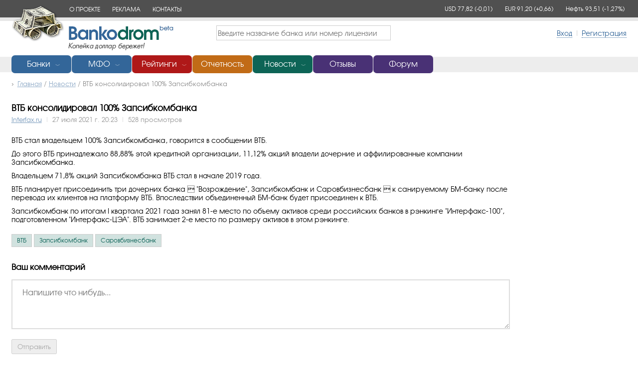

--- FILE ---
content_type: text/html; charset=utf-8
request_url: https://www.bankodrom.ru/novosti/328358/
body_size: 16405
content:
<!DOCTYPE HTML PUBLIC "-//W3C//DTD XHTML 1.0 Transitional//EN" "http://www.w3.org/TR/xhtml1/DTD/xhtml1-transitional.dtd">
<html lang="en">
    <head>
        <meta charset="utf-8" />
        <title>ВТБ консолидировал 100% Запсибкомбанка - новости банков за 27 июля 2021 г. - BankoDrom.ru</title>
        <link href="/favicon.ico" rel="shortcut icon" type="image/x-icon" />



        <link rel="canonical" href="https://www.bankodrom.ru/novosti/328358/" />

        <meta name="viewport" content="width=device-width, initial-scale=1.0" />
        <meta name="description" content="ВТБ стал владельцем 100% Запсибкомбанка, говорится в сообщении ВТБ. Новости банков за 27 июля 2021 г." />
        <meta name="keywords" content="втб, запсибкомбанк, саровбизнесбанк, последние, новости, банк, новость, bankodrom.ru, банкодром.ру" />

            <meta name="Robots" content="INDEX, FOLLOW" />

        <meta http-equiv="Content-Type" content="text/html; charset=UTF-8" />
        <meta http-equiv="X-UA-Compatible" content="IE=edge" />

        <meta property="og:url" content="https://www.bankodrom.ru/novosti/328358/" />
        <meta property="og:type" content="article" />
        <meta property="og:title" content="ВТБ консолидировал 100% Запсибкомбанка - новости банков за 27 июля 2021 г." />
        <meta property="og:description" content="ВТБ стал владельцем 100% Запсибкомбанка, говорится в сообщении ВТБ. Новости банков за 27 июля 2021 г." />
        <meta property="og:image" content="//www.bankodrom.ru/content/images/logo_200x200.jpg" />


        <link rel="apple-touch-icon" href="//www.bankodrom.ru/content/images/logo_76x76.jpg" sizes="76x76">
        <link rel="apple-touch-icon" href="//www.bankodrom.ru/content/images/logo_120x120.jpg" sizes="120x120">
        <link rel="apple-touch-icon" href="//www.bankodrom.ru/content/images/logo_152x152.jpg" sizes="152x152">
        <link rel="apple-touch-icon" href="//www.bankodrom.ru/content/images/logo_180x180.jpg" sizes="180x180">


        <style>@font-face{font-family:'AGAvalancheCRegular';src:url('/content/fonts/agavalanchec.eot');src:url('/content/fonts/agavalanchec.eot?#iefix') format('embedded-opentype'),url('/content/fonts/agavalanchec.woff') format('woff'),url('/content/fonts/agavalanchec.ttf') format('truetype'),url('/content/fonts/agavalanchec.svg#agavalanchec') format('svg');font-weight:normal;font-style:normal}@font-face{font-family:'AGAvalancheCBold';src:url('/content/fonts/agavalanchec-bold.eot');src:url('/content/fonts/agavalanchec-bold.eot?#iefix') format('embedded-opentype'),url('/content/fonts/agavalanchec-bold.woff') format('woff'),url('/content/fonts/agavalanchec-bold.ttf') format('truetype'),url('/content/fonts/agavalanchec-bold.svg#agavalanchec') format('svg');font-weight:normal;font-style:normal}*{margin:0;padding:0}img{border:0}body{font-size:90%;font-family:'AGAvalancheCRegular',Arial,Helvetica,sans-serif;overflow-y:scroll}a{color:#369}a:hover{color:#b32424}#minwidth{min-width:1000px;text-align:center}#maxwidth{margin:0 auto;max-width:1260px;text-align:left}#ninety-eight-percent{margin:0 auto;width:98%}.dotted-link{border-width:1px;border-bottom-style:dotted;text-decoration:none}.redlink{color:#af1818}.greenlink{color:#0d6456}input[type="submit"]{line-height:28px;vertical-align:baseline;height:30px;font-family:'AGAvalancheCRegular',Arial,Helvetica,sans-serif;font-size:90%;cursor:pointer;padding-left:10px;padding-right:10px}input[type="submit"]:hover{color:#333;border:1px solid #b8b8b8;background:#f8f7f9;background:-webkit-linear-gradient(top,#fefefe,#f8f7f9);background:-webkit-linear-gradient(top,#fefefe,#f8f7f9);background:linear-gradient(to bottom,#fefefe,#f8f7f9)}input[type="button"]{line-height:28px;vertical-align:baseline;height:30px;font-family:'AGAvalancheCRegular',Arial,Helvetica,sans-serif;font-size:90%;cursor:pointer;padding-left:10px;padding-right:10px}input[type="button"]:hover{color:#333;border:1px solid #b8b8b8;background:#f8f7f9;background:-webkit-linear-gradient(top,#fefefe,#f8f7f9);background:-webkit-linear-gradient(top,#fefefe,#f8f7f9);background:linear-gradient(to bottom,#fefefe,#f8f7f9)}input[type="button"].excel{border:1px solid #1f7246;background:url("/content/images/excel.png") no-repeat 0 0;color:#fff;padding-left:32px;line-height:30px;height:32px;border-radius:3px}input[type="button"].excel:hover{border:1px solid #1f7246;background:url("/content/images/excel.png") no-repeat 0 0;color:#fff;padding-left:32px;line-height:30px;height:32px;opacity:.7;filter:alpha(Opacity=70);border-radius:3px}select{line-height:28px;vertical-align:baseline;height:30px;font-family:'AGAvalancheCRegular',Arial,Helvetica,sans-serif;font-size:90%;cursor:pointer;padding-left:10px;padding-right:10px}div.top-banner{padding:10px;text-align:center}div.top-menu1{background:#505050;width:100%;height:35px}div.top-menu1 ul{line-height:35px;padding:0 10px 0 116px}div.top-menu1 ul>li{display:inline-block;text-align:left;font-size:10px;font-size:84%;margin:0 20px 0 0}div.top-menu1 ul>li>a{color:#fff;text-decoration:none}div.top-menu1 ul>li>a:hover{color:#f2d5d5;text-decoration:none}div.top-menu1 span.logo{display:inline-block;position:absolute;width:106px;height:72px;background:url("/content/images/car.png") no-repeat 0 0;border-radius:0;top:11px;z-index:100}div.top-menu1 table{width:100%;height:35px;border-spacing:0;border-collapse:collapse}div.top-menu1 td{width:50%;height:26px;vertical-align:top;text-align:left}div.top-menu1 td:last-child{text-align:right;overflow:hidden;padding:10px 0 0 0}div.top-menu1 div.currency-rates{color:#fff;display:inline-block;text-align:right;font-size:10px;font-size:84%;margin:0 0 0 20px;white-space:nowrap}div.top-menu1 div.currency-rates span{margin-right:20px}div.top-menu1 div.currency-rates span:last-child{margin-right:2px}div.top-menu1 div.currency-rates span span.green{color:#fff}div.top-menu1 div.currency-rates span span.red{color:#fff}div.top-menu1-shadow{background:#e6e6e6;width:100%;height:7px}div.top-menu2{background:#fff;width:100%;height:72px;overflow:hidden}div.top-menu2 span{line-height:49px;height:49px;display:inline-block;margin:0;padding:0}div.top-menu2 span.top-menu2-splitter{color:#ccc;margin:0 5px 0 5px}div.top-menu2 span.logo{width:211px;height:49px;background:url("/content/images/logo.png") no-repeat 0 0;border-radius:0;z-index:90;margin:10px 10px 0 114px}div.top-menu2 table.top-menu2{width:100%;border-spacing:0;border-collapse:collapse}div.top-menu2 table.top-menu2 td{width:33%;vertical-align:middle}div.top-menu2 table.top-menu2 td:first-child{text-align:left}div.top-menu2 table.top-menu2 td:last-child{vertical-align:middle;text-align:right}div.top-menu2 td.top-menu2-search input[type="text"]{min-width:350px;height:30px;color:#666;font-size:100%;overflow:visible;margin:0;-moz-box-sizing:border-box;box-sizing:border-box;outline:none;border:1px solid #ccc;padding-left:2px;font-family:'AGAvalancheCRegular',Arial,Helvetica,sans-serif}div.top-menu2-shadow{position:absolute;background:#ededed;width:100%;height:31px}div.top-menu3{top:111px;position:absolute;width:1000px;height:36px;z-index:100}div.top-menu3 div.menu-item{width:120px;margin-right:1px;padding:0}div.top-menu3 div.wide{width:200px;margin-right:1px;padding:0}div.top-menu3 div.menu-item a{display:inline-block;color:#fff;text-decoration:none;line-height:36px;margin-left:10px}div.top-menu3 div.menu-item a.menu-opener{font-size:60%;position:relative;opacity:.8;filter:alpha(Opacity=80)}div.top-menu3 div.menu-item a.no-submenu{margin-left:0}div.top-menu3 div.menu-item a#closed{top:1px}div.top-menu3 div.menu-item a#opened{top:-2px}div.top-menu3 div.blue{height:36px;color:#fff;text-align:center;padding:0;float:left;font-size:110%;border-radius:7px;background:#369}div.top-menu3 div.red{height:36px;color:#fff;text-align:center;padding:0;float:left;font-size:110%;border-radius:7px;background:#af1818}div.top-menu3 div.yellow{height:36px;color:#fff;text-align:center;padding:0;float:left;font-size:110%;border-radius:7px;background:#c16b16}div.top-menu3 div.green{height:36px;color:#fff;text-align:center;padding:0;float:left;font-size:110%;border-radius:7px;background:#0d6456}div.top-menu3 div.purple{height:36px;color:#fff;text-align:center;padding:0;float:left;font-size:110%;border-radius:7px;background:#493175}div.sections{background-color:#369;position:absolute;left:0;top:37px;width:997px;height:260px;overflow:hidden;text-align:left;display:none}div.sections div.left{width:797px;height:260px;overflow:hidden;background-color:#ebf0f5;display:inline-block;color:#000}div.sections div.right{width:200px;height:260px;overflow:hidden;background-color:#369;display:inline-block;color:#fff}div.sections div div{padding:20px}div.sections div.left div ul>li{list-style-type:none;margin:0 0 7px 0}div.sections div.left div ul>li.sometitle{color:#369;margin-bottom:15px}div.sections div.left div ul>li a{color:#555;text-decoration:none}div.sections div.left div ul>li a:hover{text-decoration:underline}div.sections div.right div ul>li{list-style-type:none;margin:0 0 10px 0}div.sections div.right div ul>li a{color:#fff;text-decoration:none}div.sections div.right div ul>li a:hover{text-decoration:underline}div.sections div.right div p{color:#5bb6f6;margin:0 0 15px 0}div.section-1 div.sections{width:550px;height:320px;left:0}div.section-1 div.sections div.left{width:350px;height:320px}div.section-1 div.sections div.right{width:200px;height:320px}div.section-2 div.sections{width:550px;height:320px;left:121px}div.section-2 div.sections div.left{width:350px;height:320px}div.section-2 div.sections div.right{width:200px;height:320px}div.section-3 div.sections{width:550px;height:320px;left:242px}div.section-3 div.sections div.left{width:350px;height:320px}div.section-3 div.sections div.right{width:200px;height:320px}div.section-5 div.sections{width:550px;height:320px;left:485px}div.section-5 div.sections div.left{width:350px;height:320px}div.section-5 div.sections div.right{width:200px;height:320px}div.breadcrumbs{font-size:90%;padding:5px 0 10px 0;margin:0 0 20px 0;color:#919191;display:inline-block}div.breadcrumbs::before{content:"›";font-size:110%;margin-right:7px;color:#919191}div.breadcrumbs a{color:#91acc8}div.content{position:relative;padding-top:40px;font-family:'AGAvalancheCRegular',Arial,Helvetica,sans-serif;min-height:560px}div.content h1{font-family:'AGAvalancheCRegular',Arial,Helvetica,sans-serif;font-size:120%;margin:0 0 15px 0}div.content h1.home{margin:20px 0 15px 0}div.content h2{font-family:'AGAvalancheCRegular',Arial,Helvetica,sans-serif;font-size:110%;margin:0 0 15px 0}h1+h2{padding-top:20px}div.content h3{font-family:'AGAvalancheCRegular',Arial,Helvetica,sans-serif;font-size:100%;margin:20px 0 20px 0}div.content p{margin:10px 0 10px 0;font-size:100%}div.content p.small{margin:10px 0 10px 0;font-size:80%}div.content ul{padding-left:40px}table.footer{width:100%;border-top:1px solid #ccc;margin:50px 0 0 0}table.footer td{padding:20px;width:50%}table.footer td:last-child{text-align:right}#yandex_rtb_R-A-165525-6,#yandex_rtb_R-A-165525-8,#yandex_rtb_R-A-165525-5,#yandex_rtb_R-A-165525-7{display:none}@media screen and (min-width:480px){#yandex_rtb_R-A-165525-6,#yandex_rtb_R-A-165525-5{display:block}}@media screen and (max-width:480px){#yandex_rtb_R-A-165525-8,#yandex_rtb_R-A-165525-7{display:block}}div.adv-right{width:100%;margin-bottom:50px}div.adv-bottom{width:100%;margin-top:50px}table.seo-footer{border-collapse:collapse;width:100%;margin-top:50px;background:#f6f6f6}table.seo-footer td{vertical-align:top;width:25%;padding:20px}table.seo-footer td.seo-footer-3{width:33%}table.seo-footer td h2{color:#333;font-weight:normal;font-size:100%;margin:0 0 10px 0}table.seo-footer td ul{padding:0}table.seo-footer td li{list-style-type:none;padding-bottom:3px}table.seo-footer td li a{text-decoration:none;color:#aaa;font-size:90%}table.seo-footer td li a:hover{color:#b32424}table.seo-footer td p{color:#aaa;font-size:90%}div.content ul.sort{margin:20px 0 20px 0;padding:0}div.content ul.sort li{margin:0 5px 0 0;display:inline-block}div.content ul.sort li a{text-decoration:none;padding:5px}div.content ul.sort li a.selected{background-color:#eee}div.content ul.sort li a.sort-by-asc::before{content:"▼";font-size:80%;margin-right:4px}div.content ul.sort li a.sort-by-desc::before{content:"▲";font-size:80%;margin-right:4px}div.filter{width:20%;float:right;padding:0 0 0 20px}div.filter div.filter-content{border:1px solid #ccc;padding:10px;margin-bottom:20px}div.filter div.filter-title{margin:10px 0 10px 1px;font-size:90%}div.filter div.filter-btn{margin:20px 0 0 0;height:40px}div.filter div.filter-content select{width:100%}div.filter div.filter-content ul{font-size:90%;padding-left:30px}div.filter div.filter-content p.no-data{font-size:90%;color:#af1818}.scombobox{margin:0}.scombobox-display{font-family:'AGAvalancheCRegular',Arial,Helvetica,sans-serif;width:100%;margin:0}.scombobox-list{font-family:'AGAvalancheCRegular',Arial,Helvetica,sans-serif;font-size:90%}table.home{border-collapse:collapse;width:100%}table.home td{vertical-align:top}table.home td.home-left{width:220px;padding-right:30px}table.home td.home-mid-main{width:200px;padding-right:30px}table.home td.home-mid-news{width:100%;padding-right:30px}table.home td.home-right{width:220px;padding-left:30px;padding-right:0}table.home div{border:1px solid #ccc;padding:15px;margin-bottom:20px;font-size:90%}table.home div ul{margin:0}table.home div ul li{list-style-type:none;margin-bottom:10px}table.home div ul li a{text-decoration:none}table.home div h2{font-size:100%}table.home td.home-mid-news p{padding:14px 0 0 0;border-top:1px solid #ddd}table.home td.home-mid-news p.home-mid-news-no-border{border-top:0}table.home td.home-mid-news p.home-mid-news-separator{border-top:0;font-weight:bold;font-size:95%}table.home td.home-mid-news p span{color:#000;padding-right:5px}table.home td.home-mid-news p a{text-decoration:none}table.home td.home-mid-news p.underline{border-top:0}table.home td.home-mid-news p.underline a{text-decoration:underline}table.home div.stats{font-size:87%;width:220px}table.home div.stats table{margin-bottom:15px}table.home div.stats table tr:nth-child(odd){background:#eee}table.home div.stats table td{padding:5px}table.home div.stats table td.stats-bank-position{border-right:1px solid #fff}table.home div.stats table td.stats-bank-name{border-right:1px solid #fff}table.home div.stats table td.stats-bank-value{border-right:1px solid #fff;text-align:right}table.home div.stats table td.same{text-align:right}table.home div.stats table td.increase{text-align:right}table.home div.stats table td.decrease{text-align:right}table.home div.stats table td a{text-decoration:none}table.home div.stats table td.decrease{color:#af1818}table.home div.stats table td.increase{color:#0d6456}table.home div.stats table td.same{color:#000}table.home div.stats ul.read-more{margin-left:15px;padding:0}table.home div.stats ul.read-more li{list-style-type:disc;margin-bottom:0}table.home div.stats ul.read-more ul{margin-left:10px}table.home div.stats ul.read-more ul li{list-style-type:circle;margin-bottom:0}table.home div.stats ul.read-more-underline{margin-left:15px;padding:0}table.home div.stats ul.read-more-underline li{list-style-type:disc;margin-bottom:0}table.home div.stats ul.read-more-underline ul{margin-left:10px}table.home div.stats ul.read-more-underline ul li{list-style-type:circle;margin-bottom:0}table.home div.stats ul.read-more-underline a{text-decoration:underline}div.bank-info{width:75%}div.bank-info div.bank-info-item{padding:10px 0 10px 0;border-bottom:1px solid #ccc}div.bank-info div.bank-info-item:last-child{border-bottom:0}div.bank-info-item table{border-collapse:collapse}div.bank-info-item table td.bank-info-pic{width:100px;text-align:center;padding:10px 10px 10px 0}div.bank-info-item table td.bank-info-pic div{width:100px;height:50px;padding:10px;border:1px solid #ccc}div.bank-info-item table td.bank-info-pic svg{max-width:100px;max-height:50px;position:relative;top:50%;transform:translateY(-50%)}div.bank-info-item table td.bank-info-license{width:150px;padding:10px 0 10px 10px;white-space:nowrap}div.bank-info-item table td.bank-info-license strong div{display:inline-block}div.bank-info-item table td.bank-info-license strong div.record-code-1{border:1px dashed #999;padding:1px;margin-left:3px}div.bank-info-item table td.bank-info-descr{padding:10px 10px 15px 10px;width:100%}div.bank-info-item table td.bank-info-descr h2{font-size:100%;font-weight:normal;margin-bottom:5px}.regions{width:100px;font-size:100%}div.paging-container{width:100%;clear:both}div.paging{margin:30px 0 0 0;font-size:100%}div.paging div.paging-title{display:inline-block;margin:0 10px 0 0}div.paging div.paging-current{display:inline-block;padding:7px;background:#ccc}div.paging a.paging-numbers{display:inline-block;padding:5px;margin:0 2px 0 2px}div.paging a.paging-prev{margin:0 0 0 10px;text-decoration:none}div.paging a.paging-next{margin:0 10px 0 0;text-decoration:none}div.content ul.tabs{margin:30px 0 30px 0;padding:0 0 10px 0;border-bottom:1px solid #ddd;background:#fff}div.content ul.tabs li{margin:0;display:inline-block}div.content ul.tabs li a{text-decoration:none;font-weight:normal;padding:10px}div.content ul.tabs li a.selected{color:#000;background:#eee}table.bank-general-info{border-collapse:collapse}table.bank-general-info td{vertical-align:top}table.bank-general-info td img{border:1px solid #ddd;padding:12px 30px 12px 30px;width:140px;height:70px}table.bank-general-info td:last-child{margin-left:20px;text-align:center}table.bank-general-info td:first-child p:first-child{background:#f6f6f6;padding:15px;border-left:5px solid #eee}table.bank-general-info td:first-child{padding-right:20px}table.bank-general-info td div{border:1px solid #ddd;padding:12px 30px 12px 30px;width:140px;height:70px}table.bank-general-info td div svg{max-width:140px;max-height:70px;position:relative;top:50%;transform:translateY(-50%)}div.bank-status-1{font-size:100%;padding:4px 7px 4px 7px;display:inline-block;color:#0f6459;background:#d1e2df;border:1px solid #d1e2df}div.bank-status-2{font-size:100%;padding:4px 7px 4px 7px;display:inline-block;color:#a91c1f;background:#f0d3d3;border:1px solid #f0d3d3}div.bank-status-5{font-size:100%;padding:4px 7px 4px 7px;display:inline-block;color:#ba6b1d;background:#f3e3d3;border:1px solid #f3e3d3}div.bank-sanitation{font-size:100%;padding:4px 7px 4px 7px;display:inline-block;color:#666;background:#ddd;border:1px solid #ddd}div.bank-restructuring{font-size:100%;padding:4px 7px 4px 7px;display:inline-block;color:#4e7194;background:#d6dfe7;border:1px solid #d6dfe7}table.bank-detailed-info{border-collapse:collapse;margin-bottom:30px}table.bank-detailed-info th{text-align:left;font-weight:normal;width:300px;padding:5px 5px 5px 0}table.bank-detailed-info tr td:last-child{}span.bank-address{white-space:nowrap}div.bank-spravka{width:100%;border-top:1px solid #ccc;padding-top:30px}table.read-more{border-collapse:collapse;width:100%;font-size:90%;margin-bottom:40px}table.read-more td{white-space:nowrap;color:#666}table.read-more td:first-child{width:100%}span.bank-info-main{display:none}table#read-more-main{display:none}div.bank-novosti-divider{width:100%;border-top:1px solid #ccc;padding-top:30px;margin-bottom:0}div.bank-novosti{width:100%;border-top:1px solid #ccc;padding-top:30px;margin-bottom:50px}div.bank-novosti p{}div.bank-news-items table{border-collapse:collapse}div.bank-news-items table td{padding:3px 10px 3px 0}div.bank-news-items table td.date-title{padding-bottom:10px;color:#666}div.bank-news-items table td.date-spacer{padding-top:20px}div.bank-news-items table td a.sel{font-weight:bold}div.bank-news-items table td:first-child{white-space:nowrap}div.bank-news-items div.bank-news-item{padding:3px 10px 3px 0}div.bank-news-items table.videos{width:100%;height:250px}div.bank-news-items table.videos td{width:50%}div.bank-news-items table.videos td.video-title{white-space:pre-wrap;padding-bottom:10px}div.bank-news-items table.videos td iframe{width:100%;height:250px}div.bank-novosti table.bank-novosti-ratings th{font-size:60%;color:#000;text-transform:uppercase;border-bottom:1px dashed #eee;padding-bottom:5px;color:#999;background:#fff;font-weight:normal;text-align:left;padding:5px}div.bank-novosti table.bank-novosti-ratings tr:nth-child(odd){background:#f6f6f6}div.bank-novosti table.bank-novosti-ratings td{padding:5px}div.bank-novosti table.bank-novosti-ratings td div.decrease{color:#af1818;padding-right:25px;white-space:nowrap}div.bank-novosti table.bank-novosti-ratings td div.increase{color:#0d6456}div.bank-novosti table.bank-novosti-ratings td div.other{color:#000}div.bank-novosti table.bank-novosti-ratings td div.decrease a{color:#af1818;border-width:1px;border-bottom-style:dotted;text-decoration:none}div.bank-novosti table.bank-novosti-ratings td div.increase a{color:#0d6456;border-width:1px;border-bottom-style:dotted;text-decoration:none}div.bank-novosti table.bank-novosti-ratings td div.other a{color:#000;border-width:1px;border-bottom-style:dotted;text-decoration:none}ul.banks-regions{margin:20px;padding-left:15px}div.news-items{width:75%;float:left;padding-bottom:20px}div.news-items table{border-collapse:collapse;width:100%}div.news-items table tr:nth-child(odd){background:#f6f6f6}div.news-items table tr.news-header td{font-size:60%;color:#000;text-transform:uppercase;border-bottom:1px dashed #eee;padding-bottom:5px;color:#999;background:#fff}div.news-items table td.news-title-spacer{height:3px;background:#fff}div.news-items table td.news-date-spacer-0{background:#fff;font-weight:bold;color:#000;padding:10px 0 10px 0}div.news-items table td.news-date-spacer-1{background:#fff;font-weight:bold;color:#000;padding:30px 0 10px 0}div.news-items table td{padding:3px 20px 3px 0}div.news-items table td.news-title{width:100%}div.news-items table td.news-views{text-align:center}div.news-items table td.news-source div{margin-bottom:7px;padding:2px;font-size:90%;display:inline-block}div.news-items table td.news-source div.news-source-1{color:#3e6d8e;background:#dae6ef;border:1px solid #dae6ef}div.news-items table td.news-source div.news-source-2{color:#0f6459;background:#d1e2df;border:1px solid #d1e2df}div.news-items table td.news-source div.news-source-3{color:#a91c1f;background:#f0d3d3;border:1px solid #f0d3d3}div.news-items table td.news-source div.news-source-4{color:#ba6b1d;background:#f3e3d3;border:1px solid #f3e3d3}div.news-items table td a.sel{font-weight:bold}div.news-themes{width:20%;float:right;padding-top:10px;font-size:100%;clear:both}div.news-themes div.news-themes-data{border:1px solid #ccc;padding:10px 10px 10px 20px;margin-bottom:20px}div.news-themes div.news-themes-data ul{margin:0;padding:0}div.news-themes div.news-themes-data ul li{list-style-type:none;margin-bottom:10px}div.news-themes div.news-themes-data ul li a{padding:5px;text-decoration:none}div.news-themes div.news-themes-data ul li a.selected{background:#b32424;color:#fff}div.news-themes div.news-themes-data p{margin-top:20px;margin-bottom:10px}div.news-themes div.news-themes-data p.theme-title{margin-bottom:20px;font-weight:bold}div.news-themes div.news-themes-data:last-child ul li a.selected{background:#369;color:#fff}div.news-themes div.news-themes-data input[type="text"]{width:95%;height:30px;color:#666;font-size:100%;overflow:visible;margin:0;-moz-box-sizing:border-box;box-sizing:border-box;outline:none;border:1px solid #ccc;padding-left:2px}div.news-themes div.news-themes-data form{margin-bottom:10px}div.news-item h1{margin-bottom:5px}div.news-item div.news-item-info{font-size:90%;color:#999;margin-bottom:25px}div.news-item div.news-item-info span.news-divider{color:#d6d6d6;padding:0 2px 0 2px}div.news-item div.news-item-info span.news-source a{color:#7b9cbd}div.news-item div.news-item-body{min-width:800px;max-width:1000px}div.news-item div.news-item-body h2{margin-top:30px}div.news-item div.news-item-body div.news-item-bank-info{margin-bottom:20px;background:#f6f6f6;padding:1px 20px 10px 20px;border-left:5px solid #eee}div.news-item div.news-item-body div.news-item-bank-info h3 a{color:#000;font-weight:normal}div.news-item div.news-item-body div.news-item-bank-info div.read-more{text-align:right;font-size:100%;margin-top:10px}div.news-item div.news-item-banks{float:right;position:relative;width:200px;overflow:hidden;margin:0 0 10px 10px}div.news-item div.news-item-banks div.news-item-banks-header{font-weight:normal;background:#b32424;color:#fff;padding:10px;font-size:100%}div.news-item div.news-item-banks div.news-item-banks-data{}div.news-item div.news-item-banks div.news-item-banks-data li{margin:10px 0 0 10px}p.news-theme-info{background:#f6f6f6;padding:20px;border-left:5px solid #eee;display:inline-block;max-width:700px}div.news-item-tags{padding-top:10px;padding-bottom:10px}div.news-item-tags span.news-item-tag{line-height:28px}div.news-item-tags span.news-item-tag a{background:#d1e2df;color:#0f6459;padding:5px 10px 5px 10px;text-decoration:none;font-size:80%;border:1px solid #ccc}div.reporting input[type="text"]{width:50%;height:30px;color:#666;font-size:100%;overflow:visible;margin:0;-moz-box-sizing:border-box;box-sizing:border-box;outline:none;border:1px solid #ccc;padding-left:2px}div.reporting div.reporting-info{float:right;position:relative;width:200px;margin:0 0 10px 10px;font-size:100%}div.reporting div.reporting-info ul{margin-left:15px}div.reporting table.reporting-info td{width:100px;text-align:center;padding:0 20px 0 0}div.reporting table.reporting-info td div:first-child{width:100px;height:50px;padding:10px;border:1px solid #ccc}div.reporting table.reporting-info td div:last-child{width:100px;height:50px;padding:10px 0 0 0}div.reporting table.reporting-info td div svg{max-width:100px;max-height:50px;position:relative;top:50%;transform:translateY(-50%)}div.suggestBanks{display:none;position:absolute;background:#fff;border:1px solid #ccc;border-top-color:#d9d9d9;box-shadow:0 2px 4px rgba(0,0,0,.2);-ms-box-shadow:0 2px 4px rgba(0,0,0,.2);min-width:350px;z-index:110;text-align:left;padding:10px}div.suggestBanks ul.suggestBanks{margin:0;padding:0}div.suggestBanks ul.suggestBanks li.suggestBanks{list-style-type:none;margin-bottom:5px}div.suggestBanks ul.suggestBanks li.suggestBanks a{font-family:Arial}div.suggestBanks ul.suggestBanks li.suggestBanks a.bank-2{color:#ccc}div.suggestBanks ul.suggestBanks li.suggestBanks a.bank-5{color:#ccc}table.rankings-data{border-collapse:collapse;margin-top:20px}table.rankings-data th{padding:5px;background:#369;color:#fff;font-weight:normal;border:1px solid #99b3cc;min-height:40px}table.rankings-data th a{color:#fff}table.rankings-data th.selected{background:#0d6456;border-top:1px solid #0d6456;border-left:1px solid #0d6456;border-right:1px solid #0d6456;color:#fff}table.rankings-data th.selected span::after{content:"▼";font-size:80%;margin-left:5px}table.rankings-data th.selected a{pointer-events:none;cursor:default;text-decoration:none}table.rankings-data tr:nth-child(odd){background:#eee}table.rankings-data td{padding:5px;border:1px solid #fff}table.rankings-data td.decrease{color:#af1818;text-align:right}table.rankings-data td.increase{color:#0d6456;text-align:right}table.rankings-data td.same{color:#000;text-align:right}table.rankings-data td.default{text-align:right}table.rankings-data td.selected{background:#e7efee}table.rankings-data td div.decrease{color:#af1818;padding-right:25px;white-space:nowrap}table.rankings-data td div.increase{color:#0d6456}table.rankings-data td div.other{color:#000}table.rankings-data td div.decrease a{color:#af1818;border-width:1px;border-bottom-style:dotted;text-decoration:none}table.rankings-data td div.increase a{color:#0d6456;border-width:1px;border-bottom-style:dotted;text-decoration:none}table.rankings-data td div.other a{color:#000;border-width:1px;border-bottom-style:dotted;text-decoration:none}table.rankings-data tr:nth-child(even) td.selected{background:#e7efee}table.rankings-data tr:nth-child(odd) td.selected{background:#d7e0df}table.rankings-data td div.bank-status-2{margin-left:10px}table.rankings-data td div.bank-status-2 a{color:#a91c1f;border-width:1px;border-bottom-style:dotted;cursor:pointer}table.rankings-data td div.bank-status-3{margin-left:10px}table.rankings-data td div.bank-status-3 a{color:#a91c1f;border-width:1px;border-bottom-style:dotted;cursor:pointer}table.rankings-data td div.bank-status-5{margin-left:10px}table.rankings-data td div.bank-status-5 a{color:#ba6b1d;border-width:1px;border-bottom-style:dotted;cursor:pointer}table.rankings-data td div.bank-sanitation{margin-left:10px}table.rankings-data td div.bank-sanitation a{color:#666;border-width:1px;border-bottom-style:dotted;cursor:pointer}table.rankings-data td div.bank-restructuring{margin-left:10px}table.rankings-data td div.bank-restructuring a{color:#4e7194;border-width:1px;border-bottom-style:dotted;cursor:pointer}table.rankings-data img.rankinghelp{width:16px;height:16px;margin-left:10px;cursor:pointer}div#rankings-chart{max-width:540px;height:400px;margin:0;padding-top:40px}div.rankings-form table{width:100%}div.rankings-form table td{width:50%}div.rankings-form table td:last-child{text-align:right}div.login table{margin-bottom:10px}div.login td{padding-right:10px}div.login input[type="text"]{width:300px;height:30px;color:#666;font-size:100%;overflow:visible;margin:0;-moz-box-sizing:border-box;box-sizing:border-box;outline:none;border:1px solid #ccc;padding-left:2px}div.login input[type="text"]:focus{border:2px solid #9ec1bb}div.login input[type="password"]{width:300px;height:30px;color:#666;font-size:100%;overflow:visible;margin:0;-moz-box-sizing:border-box;box-sizing:border-box;outline:none;border:1px solid #ccc;padding-left:2px}div.login input[type="password"]:focus{border:2px solid #9ec1bb}div.login input[type="submit"]{display:block;margin:10px 0 30px 0}div.login input[type="checkbox"]{margin-right:5px}div.login div.validation-summary-errors{color:#af1818;padding:10px 10px 20px 20px}div.login p.message-success{color:#0d6456}div.login div.validation-summary-errors{color:#b32424;padding:0 0 20px 0}div.login div.validation-summary-errors ul{padding:0}div.login div.validation-summary-errors li{list-style-type:none;margin:0;padding:0}.modal{display:none;position:fixed;z-index:1000;top:0;left:0;height:100%;width:100%;background:rgba(255,255,255,.9) 50% 50% no-repeat}.modal div{width:100%;height:120px;position:absolute;top:40%;white-space:nowrap;text-align:center}.modal div div{font-size:120%;margin-top:70px;height:30px;line-height:30px}.modal img{max-width:100%;width:120px;height:120px;display:block;margin:0 auto;border:none}body.loading{overflow:hidden}body.loading .modal{display:block}div.comments-container{min-width:800px;max-width:1000px;padding-top:20px}div.comment-0 div.comment-details{padding-top:20px;padding-bottom:5px;color:#ccc}div.comment-0 div.comment-text{width:100%;border-bottom:1px solid #ccc;padding-bottom:20px;color:#ccc}div.comments{padding-top:20px}div.comments div.comment-0:last-child div.comment-text:last-child{border-bottom:0}div.comments div.comment-0 div.comment-status{font-size:100%;padding:4px 7px 4px 7px;display:inline-block;color:#666;background:#eee;border:1px solid #eee;margin-left:15px}div.comment-1 div.comment-details{padding-top:20px;padding-bottom:5px;color:#666}div.comment-1 div.comment-text{width:100%;border-bottom:1px solid #ccc;padding-bottom:20px;color:#000}div.comments div.comment-1:last-child div.comment-text:last-child{border-bottom:0}div.comment-new textarea{width:100%;height:100px;border:2px solid #ddd;padding:15px 20px;font-family:'AGAvalancheCRegular';font-size:110%;-webkit-box-sizing:border-box;-moz-box-sizing:border-box;box-sizing:border-box;margin-bottom:0}div.comment-new textarea:focus{border:2px solid #9ec1bb;outline-color:transparent;outline-style:none}div.comment-new p{color:#af1818}div.comment-new div.comment-text-status{padding:2px;text-align:right;font-size:90%}div.reviews-container{min-width:800px;max-width:1000px;padding-top:20px}div.reviews{padding-top:20px}div.review{margin-bottom:50px}div.review-mark{width:90px;display:table-cell;vertical-align:middle;padding:10px;text-align:center}div.review-mark span.mark-mark{font-size:150%;border-bottom:1px solid #fff;display:block;padding-bottom:10px}div.review-mark span.mark-desc{margin-top:10px;display:block}div.review-mark#rm-0{border:1px solid #ccc}div.review-mark#rm-0 span.mark-mark{border-bottom:1px solid #ccc}div.review-mark#rm-1{background:#af1818;color:#fff}div.review-mark#rm-2{background:#f26c63;color:#fff}div.review-mark#rm-3{background:#c16b16;color:#fff}div.review-mark#rm-4{background:#2ecc71;color:#fff}div.review-mark#rm-5{background:#0d6456;color:#fff}div.review-0{display:table-cell;padding:5px 0 5px 20px}div.review-0 div.review-details{padding-top:0;padding-bottom:10px;color:#ccc}div.review-0 div.review-details a{text-decoration:none;color:#666}div.review-0 div.review-details a:hover{color:#b32424}div.review-0 div.review-title{padding-bottom:10px}div.review-0 div.review-title h3{padding:0;margin:0;font-weight:normal}div.review-0 div.review-title h3 a{text-decoration:none;color:#b8cadb}div.review-0 div.review-title h3 a:hover{text-decoration:none;color:#b32424}div.review-0 div.review-text{width:100%;padding-bottom:0;color:#ccc}div.reviews div.review-0 div.review-status{font-size:100%;padding:4px 7px 4px 7px;display:inline-block;color:#666;background:#eee;border:1px solid #eee;margin-left:15px}div.review-1{display:table-cell;padding:5px 0 5px 20px}div.review-1 div.review-details{padding-top:0;padding-bottom:10px;color:#666}div.review-1 div.review-details a{text-decoration:none;color:#666}div.review-1 div.review-details a:hover{color:#b32424}div.review-1 div.review-title{padding-bottom:10px}div.review-1 div.review-title h3{padding:0;margin:0;font-weight:normal}div.review-1 div.review-title h3 a{text-decoration:none}div.review-1 div.review-text{width:100%;padding-bottom:0;color:#000}div.review-new input[type="text"]{width:100%;height:40px;border:2px solid #ddd;padding:5px 20px 5px 20px;font-family:'AGAvalancheCRegular';font-size:110%;-webkit-box-sizing:border-box;-moz-box-sizing:border-box;box-sizing:border-box;margin-bottom:10px}div.review-new input[type="text"]:focus{border:2px solid #9ec1bb;outline-color:transparent;outline-style:none}div.review-new textarea{width:100%;height:200px;border:2px solid #ddd;padding:15px 20px;font-family:'AGAvalancheCRegular';font-size:110%;-webkit-box-sizing:border-box;-moz-box-sizing:border-box;box-sizing:border-box;margin-bottom:0}div.review-new textarea:focus{border:2px solid #9ec1bb;outline-color:transparent;outline-style:none}div.reviews p{color:#af1818;margin-top:50px;margin-bottom:50px}div.review-new div.review-text-status{padding:2px;text-align:right;font-size:90%}div.review-new table.review-new-marks{width:100%;margin-bottom:15px}div.review-new table.review-new-marks td:first-child{width:100%}div.review-new table.review-new-marks td:last-child{white-space:nowrap}div.review-new label{margin-right:10px;cursor:pointer;padding:5px 10px 5px 10px;border-radius:6px}div.review-new label#l0{border:1px solid #ccc}div.review-new label#l1{background:#af1818;color:#fff}div.review-new label#l2{background:#f26c63;color:#fff}div.review-new label#l3{background:#c16b16;color:#fff}div.review-new label#l4{background:#2ecc71;color:#fff}div.review-new label#l5{background:#0d6456;color:#fff}div.msgthemes-label{padding:20px;background:#f6f6f6}div.msgthemes-label a{text-decoration:none}div.msgthemes-container{min-width:800px;max-width:1000px;padding-top:20px}div.msgthemes p{color:#af1818;margin-top:0;margin-bottom:20px}div.msgthemes ul{padding-left:20px}div.msgthemes ul li{margin-top:20px}div.msgthemes ul li:first-child{margin-top:0}div.msgthemes ul li a{text-decoration:none}div.msgthemes ul ul li{margin-top:0}div.msgthemes ul ul li a{color:#000}div.msgtheme-new{margin-top:20px}div.msgtheme-new input[type="text"]{width:100%;height:40px;border:2px solid #ddd;padding:5px 20px 5px 20px;font-family:'AGAvalancheCRegular';font-size:110%;-webkit-box-sizing:border-box;-moz-box-sizing:border-box;box-sizing:border-box;margin-bottom:10px}div.msgtheme-new input[type="text"]:focus{border:2px solid #9ec1bb;outline-color:transparent;outline-style:none}div.msgtheme-new textarea{width:100%;height:200px;border:2px solid #ddd;padding:15px 20px;font-family:'AGAvalancheCRegular';font-size:110%;-webkit-box-sizing:border-box;-moz-box-sizing:border-box;box-sizing:border-box;margin-bottom:0}div.msgtheme-new textarea:focus{border:2px solid #9ec1bb;outline-color:transparent;outline-style:none}div.msgtheme-new div.msgtheme-text-status{padding:2px;text-align:right;font-size:90%}div.msgtheme-new table.msgtheme-new-marks{width:100%;margin-bottom:15px}div.msgtheme-new table.msgtheme-new-marks td:first-child{width:100%}div.msgtheme-new table.msgtheme-new-marks td:last-child{white-space:nowrap}div.msgtheme-new label{margin-right:10px;cursor:pointer;padding:5px 10px 5px 10px;border-radius:6px}div.msgthemes div.msgtheme-status{font-size:100%;padding:4px 7px 4px 7px;display:inline-block;color:#666;background:#eee;border:1px solid #eee;margin-left:15px}div.msgthemes li.msgtheme-0{color:#ccc}div.msgthemes li.msgtheme-0 a{color:#b8cadb}div.msgthemes li.msgtheme-0 a:hover{color:#b32424}div.msgthemes span.msgtheme-author-1{color:#999}div.msgthemes span.msgtheme-date-1{color:#999}@media(max-width:768px){#minwidth{min-width:730px;text-align:center}#maxwidth{margin:0 auto;max-width:730px;text-align:left}#ninety-eight-percent{margin:0 auto;width:98%}div.top-menu2 td.top-menu2-search input[type="text"]{min-width:250px}div.top-menu3{width:100%}div.section-7{display:none}div.filter{display:none}div.bank-info{width:100%}div.bank-info iframe{width:100%}div.reviews-container{max-width:100%;min-width:100%}div.msgthemes-container{max-width:100%;min-width:100%}div.comments-container{max-width:100%;min-width:100%}div.period-selector table thead th:nth-child(5){display:none}div.period-selector table thead th:nth-child(6){display:none}div.period-selector table thead th:nth-child(7){display:none}div.period-selector table thead th:nth-child(8){display:none}div.period-selector table tbody td:nth-child(5){display:none}div.period-selector table tbody td:nth-child(6){display:none}div.period-selector table tbody td:nth-child(7){display:none}div.period-selector table tbody td:nth-child(8){display:none}div.adv-right{display:none}div.news-items{width:100%}div.news-themes{display:none}div.news-item div.news-item-body{max-width:100%;min-width:100%}}</style>
        

    </head>
    <body>
        <a name='top'></a>





<div id="minwidth">
    <div class="top-menu1">
        <div id="maxwidth">
            <div id="ninety-eight-percent">
                <table>
                    <tr>
                        <td>
                            <a href="/"><span class="logo"></span></a>
                            <ul class="">
                                <li><a href="/about/">О ПРОЕКТЕ</a></li>
                                <li><a href="/advertising/">РЕКЛАМА</a></li>
                                <li><a href="/contacts/">КОНТАКТЫ</a></li>
                            </ul>
                        </td>
                        <td>
                            <div class="currency-rates">
                                <span>USD 77,82 <span class="red">(-0,01)</span></span>
                                <span>EUR 91,20 <span class="green">(+0,66)</span></span>
                                <span>Нефть 93,51 <span class="red">(-1,27%)</span></span>
                            </div>
                        </td>
                    </tr>
                </table>
            </div>
        </div>
    </div>
</div>

<div class="top-menu1-shadow"></div>



        <div id="minwidth">
            <div class="top-menu2">
                <div id="maxwidth">
                    <div id="ninety-eight-percent">
                        <table class="top-menu2">
                            <tr>
                                <td><span><a href="/"><span class="logo" title="Bankodrom - копейка доллар бережет!"></span></a></span></td>
                                <td class="top-menu2-search">

    <script>
        function GetSuggests()
        {
            GetBanks(-1, "/bank/nonamebank/", "8e478cd8-6cc8-4e47-82a2-09df9276f0ce", "/a/newsbanks");
        }
    </script>

<form id="8e478cd8-6cc8-4e47-82a2-09df9276f0ce-form">
    <input type="text" name="term" id="term" autocomplete="off" placeholder="Введите название банка или номер лицензии" onkeyup="GetSuggests()">
</form>
<div class="suggestBanks" id="8e478cd8-6cc8-4e47-82a2-09df9276f0ce"><ul id="8e478cd8-6cc8-4e47-82a2-09df9276f0ce-ul" class="suggestBanks"></ul></div></td>
                                <td>                                    <span><a href="/account/login/?returnurl=/novosti/328358/" class="dotted-link">Вход</a></span><span class="top-menu2-splitter">|</span><span><a href="/account/register/" class="dotted-link">Регистрация</a></span>
                                </td>
                            </tr>
                        </table>
                    </div>
                </div>
            </div>
        </div>

        <div class="top-menu2-shadow"></div>

        <div id="minwidth">
            <div id="maxwidth">
                <div id="ninety-eight-percent">
                    <div class="top-menu3">

                        <div class="section-1">
                            <div class="blue menu-item"><a href="/banki-rossii/" title="Банки">Банки</a><a href="javascript:void(0)" class="menu-opener" id="closed">&#65088;</a></div>
                            <div class="sections">
                                <div class="left">
                                    <div>
                                        <ul>
                                            <li><a href="/banki-moskvy/" title="Банки Москвы">Банки Москвы</a></li>
                                            <li><a href="/banki-rossii/" title="Банки России">Банки России</a></li>
                                            <li><a href="/spisok-bankov-u-kotoryh-otozvali-licenziyu/" title="Список банков, у которых отозвали лицензию">Список банков, у которых отозвали лицензию</a></li>
                                            <li><a href="/spisok-likvidirovannyh-bankov/" title="Список ликвидированных банков">Список ликвидированных банков</a></li>
                                            <li><a href="/spisok-saniruemyh-bankov-v-rossii/" title="Список санируемых банков в России">Список санируемых банков в России</a></li>
                                            <li><a href="/banki-rossii/regiony-registracii-bankov/" title="Регионы регистрации банков">Регионы регистрации банков</a></li>
                                            <li><a href="/banki-rossii/rukovoditeli-bankov-rossii/" title="Руководители банков России">Руководители банков России</a></li>
                                            <li><a href="/spisok-gosudarstvennyh-bankov-rossii/" title="Список госбанков">Список госбанков России</a></li>
                                            <li><a href="/inostrannye-banki-v-rossii-spisok/" title="Список банков с иностранным капиталом">Список банков с иностранным капиталом</a></li>
                                            <li><a href="/krupnejshie-banki-rossii/" title="Крупнейшие банки РФ">Крупнейшие банки РФ</a></li>
                                            <li><a href="/spisok-chastnyh-bankov-rossii/" title="Частные банки России">Частные банки России</a></li>
                                        </ul>
                                    </div>
                                </div><div class="right">
                                    <div>
                                        <p>БАНКОВСКИЙ ДНЕВНИК</p>
                                        <ul>
                                            <li><a href="/banki-rossii/hronika-sozdanij-likvidacij-i-otzyva-licenzij/" title="Хроника созданий, ликвидаций и отзыва лицензий">Хроника созданий, ликвидаций и отзыва лицензий</a></li>
                                            <li><a href="/banki-rossii/istoriya-izmeneniya-rekvizitov/" title="Банки России - история изменения реквизитов">Банки России - история изменения реквизитов</a></li>
                                        </ul>
                                    </div>
                                </div>
                            </div>
                        </div>

                        <div class="section-2">
                            <div class="blue menu-item"><a href="/mikrofinansovye-organizacii-mfo/" title="МФО">МФО</a><a href="javascript:void(0)" class="menu-opener" id="closed">&#65088;</a></div>
                            <div class="sections">
                                <div class="left">
                                    <div>
                                        <ul>
                                            <li><a href="/mikrofinansovye-organizacii-mfo/" title="Микрофинансовые организации (МФО)">Микрофинансовые организации (МФО)</a></li>
                                            <li><a href="/mfo-moskvy/" title="Микрофинансовые организации Москвы">Микрофинансовые организации Москвы</a></li>
                                            <li><a href="/mfo-sankt-peterburga/" title="Микрофинансовые организации Санкт-Петербурга">Микрофинансовые организации Санкт-Петербурга</a></li>
                                            <li><a href="/mfo-krasnodarskogo-kraya/" title="Микрофинансовые организации Краснодарского края">Микрофинансовые организации Краснодарского края</a></li>
                                            <li><a href="/spisok-mfo-isklyuchennyh-iz-reestra/" title="Список МФО, исключенных из реестра">Список МФО, исключенных из реестра</a></li>
                                            <li><a href="/mikrofinansovye-organizacii-mfo/regiony-registracii-mfo/" title="Регионы регистрации МФО">Регионы регистрации МФО</a></li>
                                            <li><a href="/mikrofinansovye-organizacii-mfo/rukovoditeli-mfo-rossii/" title="Руководители МФО России">Руководители МФО России</a></li>
                                            <li><a href="/mikrofinansovye-organizacii-mfo/oficialnye-sajty-mfo-rossii/" title="Официальные сайты МФО России">Официальные сайты МФО России</a></li>
                                            <li><a href="/mikrofinansovye-organizacii-mfo/gosudarstvennyj-reestr-sro-mikrofinansovyh-organizacij/" title="Государственный реестр СРО МФО">Государственный реестр СРО МФО</a></li>
                                        </ul>
                                    </div>
                                </div><div class="right">
                                    <div>
                                        <p>ДНЕВНИК МФО</p>
                                        <ul>
                                            <li><a href="/mikrofinansovye-organizacii-mfo/gosudarstvennyj-reestr-mfo-hronika-registracij-i-isklyuchenij/" title="Государственный реестр МФО - хроника регистраций и исключений">Государственный реестр МФО - хроника регистраций и исключений</a></li>
                                            <li><a href="/mikrofinansovye-organizacii-mfo/istoriya-izmeneniya-rekvizitov/" title="МФО России - история изменения реквизитов">МФО России - история изменения реквизитов</a></li>
                                        </ul>
                                    </div>
                                </div>
                            </div>
                        </div>

                        <div class="section-3">
                            <div class="red menu-item"><a href="/rejting-bankov-po-nadezhnosti/" title="Рейтинг банков по надежности">Рейтинги</a><a href="javascript:void(0)" class="menu-opener" id="closed">&#65088;</a></div>
                            <div class="sections">
                                <div class="left">
                                    <div>
                                        <ul>
                                            <li class="sometitle">Банки</li>
                                            <li><a href="/rejting-bankov-po-nadezhnosti/" title="Рейтинг банков по надежности">Рейтинг банков по надежности (31)</a></li>
                                            <li><a href="/kreditnye-rejtingi-bankov/" title="Кредитные рейтинги банков">Кредитные рейтинги банков (8)</a></li>
                                            <li><a href="/finansovye-pokazateli-bankov/" title="Финансовые показатели банков">Финансовые показатели банков (4)</a></li>
                                            <li><a href="/rejting-stavok-po-vkladam/" title="Рейтинг ставок по вкладам">Рейтинг ставок по вкладам (1)</a></li>
                                            <li>&nbsp;</li>
                                            <li class="sometitle">Микрофинансовые организации</li>
                                            <li><a href="/kreditnye-rejtingi-mfo/" title="Кредитные рейтинги МФО">Кредитные рейтинги МФО (2)</a></li>
                                            <li><a href="/finansovye-pokazateli-mfo/" title="Финансовые показатели МФО">Финансовые показатели МФО (6)</a></li>
                                        </ul>
                                    </div>
                                </div><div class="right">
                                    <div>
                                        <p>ДНЕВНИК</p>
                                        <ul>
                                            <li><a href="/kreditnye-rejtingi-bankov/istoriya/" title="История присвоения кредитных рейтингов банкам">История присвоения кредитных рейтингов банкам</a></li>
                                            <li><a href="/kreditnye-rejtingi-mfo/istoriya/" title="История присвоения кредитных рейтингов МФО">История присвоения кредитных рейтингов МФО</a></li>
                                        </ul>
                                    </div>
                                </div>
                            </div>
                        </div>

                        <div class="section-4">
                            <div class="yellow menu-item"><a class="no-submenu" href="/finansovaya-otchetnost-bankov-rossii/" title="Отчетность банков">Отчетность</a></div>
                        </div>

                        <div class="section-5">
                            <div class="green menu-item"><a href="/novosti/" title="Новости">Новости</a><a href="javascript:void(0)" class="menu-opener" id="closed">&#65088;</a></div>
                            <div class="sections">
                                <div class="left">
                                    <div>
                                        <ul>
                                            <li><a href="/novosti/?t=9" title="BankoDrom.ru">BankoDrom.ru</a></li>
                                            <li><a href="/novosti/?t=5" title="Аналитика">Аналитика</a></li>
                                            <li><a href="/novosti/?t=2" title="Банки">Банки</a></li>
                                            <li><a href="/novosti/?t=1" title="Кризис на Украине">Кризис на Украине</a></li>
                                            <li><a href="/novosti/?t=8" title="Мировая экономика">Мировая экономика</a></li>
                                            <li><a href="/novosti/?t=4" title="Рейтинги, опросы, статистика">Рейтинги, опросы, статистика</a></li>
                                            <li><a href="/novosti/?t=3" title="Рынки">Рынки</a></li>
                                            <li><a href="/novosti/?t=7" title="Санкции в отношении РФ">Санкции в отношении РФ</a></li>
                                            <li><a href="/novosti/?t=6" title="Экономика РФ">Экономика РФ</a></li>
                                        </ul>
                                    </div>
                                </div><div class="right">
                                    <div>
                                        <p>ВИДЕО БАНКОВ</p>
                                        <ul>
                                            <li><a href="/video/" title="Видео">Видео</a></li>
                                        </ul>
                                    </div>
                                </div>
                            </div>

                        </div>

                        <div class="section-6">
                            <div class="purple menu-item"><a class="no-submenu" href="/otzyvy/" title="Отзывы">Отзывы</a></div>
                        </div>

                        <div class="section-7">
                            <div class="purple menu-item"><a class="no-submenu" href="/forum-banki-mfo/" title="Форум">Форум</a></div>
                        </div>



                    </div>
                </div>
            </div>
        </div>

        <div id="minwidth" class="content-container">
            <div id="maxwidth">
                <div id="ninety-eight-percent">
                    <div class="content">
                        
                        

<div class="breadcrumbs" itemscope="" itemtype="http://data-vocabulary.org/Breadcrumb"><a href="/" itemprop="url"><span itemprop="title">Главная</span></a> / <a href="/novosti/"><span itemprop="title">Новости</span></a> / <span itemprop="title">ВТБ консолидировал 100% Запсибкомбанка</span></div>

<div class="news-item">
    <h1>ВТБ консолидировал 100% Запсибкомбанка</h1>
    <div class="news-item-info">
            <span class="news-source"><a href="https://www.interfax.ru/business/781124" rel="nofollow" target="_blank">Interfax.ru</a></span>
            <span class="news-divider">|</span>
        <span class="news-date">27 июля 2021 г. 20:23</span>
        <span class="news-divider">|</span>
        <span class="news-visits">528 просмотров</span>
    </div>

                <div class="news-item-banks">
            <div class="adv-right">
    
    <!-- Yandex.RTB R-A-165525-3 -->
    <div id="yandex_rtb_R-A-165525-3"></div>
    <script type="text/javascript">
    (function(w, d, n, s, t) {
        w[n] = w[n] || [];
        w[n].push(function() {
            Ya.Context.AdvManager.render({
                blockId: "R-A-165525-3",
                renderTo: "yandex_rtb_R-A-165525-3",
                async: true
            });
        });
        t = d.getElementsByTagName("script")[0];
        s = d.createElement("script");
        s.type = "text/javascript";
        s.src = "//an.yandex.ru/system/context.js";
        s.async = true;
        t.parentNode.insertBefore(s, t);
    })(this, this.document, "yandexContextAsyncCallbacks");
    </script>

</div>
        </div>

    <div class="news-item-body">
        <p>ВТБ стал владельцем 100% Запсибкомбанка, говорится в сообщении ВТБ.</p> <p>До этого ВТБ принадлежало 88,88% этой кредитной организации, 11,12% акций владели дочерние и аффилированные компании Запсибкомбанка.</p> <p>Владельцем 71,8% акций Запсибкомбанка ВТБ стал в начале 2019 года.</p> <p>ВТБ планирует присоединить три дочерних банка  "Возрождение", Запсибкомбанк и Саровбизнесбанк  к санируемому БМ-банку после перевода их клиентов на платформу ВТБ. Впоследствии объединенный БМ-банк будет присоединен к ВТБ.</p> <p>Запсибкомбанк по итогам I квартала 2021 года занял 81-е место по объему активов среди российских банков в рэнкинге "Интерфакс-100", подготовленном "Интерфакс-ЦЭА". ВТБ занимает 2-е место по размеру активов в этом рэнкинге.</p> 

    </div>

    

    <div class="news-item-tags">

            <span class="news-item-tag"><a href="/bank/vtb/">ВТБ</a></span>
            <span class="news-item-tag"><a href="/bank/zapsibkombank/">Запсибкомбанк</a></span>
            <span class="news-item-tag"><a href="/bank/sarovbiznesbank/">Саровбизнесбанк</a></span>


    </div>


    



<div class="comments-container">
    <div class="comment-new">

        <h2>Ваш комментарий</h2>
        <form action="/comment/add/" method="post">
            <textarea id="text" name="text" onkeyup="ChangeSymbolsCount()" placeholder="Напишите что нибудь..."></textarea>
            <div class="comment-text-status" id="comment-text-status">&nbsp;</div>
            <input type="hidden" name="id" value="328358">
            <input type="hidden" name="subid1" value="0">
            <input type="hidden" name="subid2" value="0">
            <input type="hidden" name="type" value="1">
            <input type="submit" id="comment-submit" value="Отправить">
        </form>
    </div>
</div>

<script>
    function ChangeSymbolsCount()
    {
        var canSubmit = false;
        var txt = document.getElementById("text").value;
        var txtLength = txt.length;
        var remLength = 1000 - txtLength;

        if (txtLength > 3 && remLength < 1000)
        {
            canSubmit = true;
            document.getElementById("comment-text-status").innerHTML = "&nbsp;";
        }

        if (txtLength > 1000)
        {
            canSubmit = false;
            document.getElementById("comment-text-status").innerHTML = "<font color=\"#af1818\">Слишком длинный текст комментария</font>";
        }

        if (canSubmit)
        {
            document.getElementById("comment-submit").disabled = false;
        }
        else
        {
            document.getElementById("comment-submit").disabled = true;
        }

        //if (lngth > 10) {
        //    document.getElementById("comment-text-status").innerHTML = lngth.toString();
        //}
        //if (lngth < 11) {
        //    document.getElementById("comment-text-status").innerHTML = "<font color=\"#af1818\">" + lngth.toString() + "</font>";
        //}
    }
    ChangeSymbolsCount();
</script>

</div>

<div class="adv-bottom">

    <!-- Yandex.RTB R-A-165525-5 // desktop -->
    <div id="yandex_rtb_R-A-165525-5"></div>
    <script type="text/javascript">
    (function(w, d, n, s, t) {
        w[n] = w[n] || [];
        w[n].push(function() {
            Ya.Context.AdvManager.render({
                blockId: "R-A-165525-5",
                renderTo: "yandex_rtb_R-A-165525-5",
                async: true
            });
        });
        t = d.getElementsByTagName("script")[0];
        s = d.createElement("script");
        s.type = "text/javascript";
        s.src = "//an.yandex.ru/system/context.js";
        s.async = true;
        t.parentNode.insertBefore(s, t);
    })(this, this.document, "yandexContextAsyncCallbacks");
    </script>

    <!-- Yandex.RTB R-A-165525-7 // mobile -->
    <div id="yandex_rtb_R-A-165525-7"></div>
    <script type="text/javascript">
    (function(w, d, n, s, t) {
        w[n] = w[n] || [];
        w[n].push(function() {
            Ya.Context.AdvManager.render({
                blockId: "R-A-165525-7",
                renderTo: "yandex_rtb_R-A-165525-7",
                async: true
            });
        });
        t = d.getElementsByTagName("script")[0];
        s = d.createElement("script");
        s.type = "text/javascript";
        s.src = "//an.yandex.ru/system/context.js";
        s.async = true;
        t.parentNode.insertBefore(s, t);
    })(this, this.document, "yandexContextAsyncCallbacks");
    </script>

</div>


                    </div>
                </div>
            </div>
        </div>

        <table class="footer">
        <tr>
            <td>&copy; 2015-2026. BankoDrom.ru. При любом использовании материалов сайта, ссылка обязательна.</td>
            <td>

                <script type="text/javascript"><!--
document.write("<a href='//www.liveinternet.ru/click' "+
"target=_blank><img src='//counter.yadro.ru/hit?t14.2;r"+
escape(document.referrer)+((typeof(screen)=="undefined")?"":
";s"+screen.width+"*"+screen.height+"*"+(screen.colorDepth?
screen.colorDepth:screen.pixelDepth))+";u"+escape(document.URL)+
";"+Math.random()+
"' alt='' title='LiveInternet: показано число просмотров за 24"+
" часа, посетителей за 24 часа и за сегодня' "+
"border='0' width='88' height='31'><\/a>")
//--></script>

                <!-- Yandex.Metrika counter -->
                <script type="text/javascript">
    (function (d, w, c) {
        (w[c] = w[c] || []).push(function() {
            try {
                w.yaCounter34526645 = new Ya.Metrika({
                    id:34526645,
                    clickmap:true,
                    trackLinks:true,
                    accurateTrackBounce:true,
                    webvisor:true
                });
            } catch(e) { }
        });

        var n = d.getElementsByTagName("script")[0],
            s = d.createElement("script"),
            f = function () { n.parentNode.insertBefore(s, n); };
        s.type = "text/javascript";
        s.async = true;
        s.src = "https://mc.yandex.ru/metrika/watch.js";

        if (w.opera == "[object Opera]") {
            d.addEventListener("DOMContentLoaded", f, false);
        } else { f(); }
    })(document, window, "yandex_metrika_callbacks");
                </script>
                <noscript><div><img src="https://mc.yandex.ru/watch/34526645" style="position:absolute; left:-9999px;" alt="" /></div></noscript>
                <!-- /Yandex.Metrika counter -->

            </td>
        </tr>
        </table>

<center><a href="https://variti.io/?utm_source=bankodrom&utm_medium=partner&utm_campaign=banner" target="_blank" rel="nofollow"><img src="//www.bankodrom.ru/content/images/variti.png" width="485" height="149" border="0" alt="Variti. Защита от DDoS атак и ботов"></a></center>

        <div class="modal"><div><img src="/content/images/loading.gif" alt="Минуточку, сейчас все посчитаем..." title="Минуточку, сейчас все посчитаем..." /><div>Минуточку, сейчас все посчитаем...</div></div></div>

<script src="/bundles/jquery?v=gYWb_oVvJNSHjasDlButWNdIlJpKgvymKCKuFmpGD1g1"></script>

        <script src="/bundles/common?v=KY7oeNEveCZXvLTUUVDCRaseXxyn5lxWKCYH1XR-v7s1"></script>


        <script type="text/javascript">
                    $body = $("body");
                    $(document).on({
                        ajaxStart: function () { if (showAjaxPleaseWait) { $body.addClass("loading"); } },
                        ajaxStop: function () { if (showAjaxPleaseWait) { $body.removeClass("loading"); } }
                    });
        </script>

        
        

    </body>
</html>

--- FILE ---
content_type: text/javascript; charset=utf-8
request_url: https://www.bankodrom.ru/bundles/common?v=KY7oeNEveCZXvLTUUVDCRaseXxyn5lxWKCYH1XR-v7s1
body_size: 2490
content:
function SuggestSet(n,t){$("#"+t+"-ul").html(n)}function SuggestWorker(n,t,i){n=="hide"&&$("#"+i).stop().fadeTo("fast",0);n=="show"&&$("#"+i).stop().fadeTo("fast",1);SuggestSet(t,i)}function GetBanks(n,t,i,r){var o,e,f,u;if(showAjaxPleaseWait=!1,o=document.getElementById(i+"-form"),e=o.term.value,e.length<3){SuggestWorker("hide","",i);return}f=[];u="";$.ajax({url:r,data:"term="+encodeURI(e),type:"post",success:function(r){if(r){SuggestSet("",i);var e=r.data;if(e=="[]"){SuggestWorker("hide","",i);return}$.each($.parseJSON(e),function(r,e){bankId=e.BankId;bankTitle=e.BankTitle;bankSlug=e.BankSlug;bankCbrRegNumber=e.BankCbrRegNumber;bankStatusId=e.BankStatusId;u=t;bankClass="bank-"+bankStatusId;u=u.replace(/nonamebank/gi,bankSlug);n>0&&(u+="?t="+n,u+="&b="+bankId);n==0&&(u+="?b="+bankId);f[f.length]='<li class="suggestBanks"><a href="'+u+'" class="'+bankClass+'">'+bankTitle+" ("+bankCbrRegNumber+")<\/a><\/li>";SuggestWorker("show",f.join(""),i);showAjaxPleaseWait=!0;return})}else showAjaxPleaseWait=!0}})}function GetMFOs(n,t,i){var e,f,u,r;if(showAjaxPleaseWait=!1,e=document.getElementById(t+"-form"),f=e.term.value,f.length<3){SuggestWorker("hide","",t);return}u=[];r="";$.ajax({url:i,data:"term="+encodeURI(f),type:"post",success:function(i){if(i){SuggestSet("",t);var f=i.data;if(f=="[]"){SuggestWorker("hide","",t);return}$.each($.parseJSON(f),function(i,f){mfoId=f.MFOId;mfoTitle=f.MFOTitle;mfoSlug=f.MFOSlug;mfoRegNumberRecordCode=f.MFORegNumberRecordCode;mfoStatusId=f.MFOStatusId;r=n;mfoClass="bank-"+mfoStatusId;r=r.replace(/nonamemfo/gi,mfoSlug);u[u.length]='<li class="suggestBanks"><a href="'+r+'" class="'+mfoClass+'">'+mfoTitle+" ("+mfoRegNumberRecordCode+")<\/a><\/li>";SuggestWorker("show",u.join(""),t);showAjaxPleaseWait=!0;return})}else showAjaxPleaseWait=!0}})}function setRatingTooltips(n){$(".tooltip").qtip({content:{text:function(t,i){var r=$(this).text();return showAjaxPleaseWait=!1,$.ajax({url:n,type:"GET",dataType:"json",data:"RatingTypeId="+$(this).attr("id").split("|")[0]+"&RatingAgencyId="+$(this).attr("id").split("|")[1]+"&RatingValueFieldNameId="+$(this).attr("id").split("|")[2]+"&RatingValueFieldValue="+encodeURI($(this).attr("id").split("|")[3])}).then(function(n){var t=n.data;if(t=="Rating value not found"){i.set("content.text","Произошла ошибка при загрузке значения рейтинга");return}ratingValueTitle=$.parseJSON(t).RatingValueTitle;ratingValueTitle==null&&(ratingValueTitle=r);ratingValueMeaning=$.parseJSON(t).RatingValueMeaning;i.set("content.title",ratingValueTitle);i.set("content.text",ratingValueMeaning);showAjaxPleaseWait=!0},function(n,t,r){i.set("content.text",t+": "+r)}),"Загрузка значения рейтинга..."},button:"Close"},style:{classes:"qtip-bootstrap"},show:{event:"click",solo:!0,modal:{on:!1,blur:!1}},hide:!1})}function setRankingTooltips(n){$(".tooltip").qtip({content:{text:function(t,i){return showAjaxPleaseWait=!1,$.ajax({url:n,type:"GET",dataType:"json",data:"id="+$(this).attr("id")}).then(function(n){var t=n.data;if(t=="Credit organization not found"){i.set("content.text","Произошла ошибка при загрузке информации");return}tooltipTitle=t.title;tooltipText=t.text;i.set("content.title",tooltipTitle);i.set("content.text",tooltipText);showAjaxPleaseWait=!0},function(n,t,r){i.set("content.text",t+": "+r)}),"Загрузка информации..."},button:"Close"},style:{classes:"qtip-bootstrap"},show:{event:"click",solo:!0,modal:{on:!1,blur:!1}},hide:!1})}function enableRankingsTooltips(){jQuery.fn.extend({enableTooltips:function(n,t){$(this).qtip({content:{text:function(i,r){return showAjaxPleaseWait=!1,$.ajax({url:n,type:"GET",dataType:"json",data:{bankid:$(this).attr(t),periodid:$(this).attr("periodid")}}).then(function(n){var t=n.data;if(t=="Credit organization not found"){r.set("content.text","Произошла ошибка при загрузке информации");return}tooltipTitle=t.title;tooltipText=t.text;r.set("content.title",tooltipTitle);r.set("content.text",tooltipText);showAjaxPleaseWait=!0},function(n,t,i){r.set("content.text",t+": "+i)}),"Загрузка информации..."},button:"Close"},position:{adjust:{screen:!0},corner:{target:"topLeft",tooltip:"topLeft"}},style:{classes:"qtip-bootstrap"},show:{event:"click",solo:!0,modal:{on:!1,blur:!1}},hide:!1})}})}function AddQueryStringParameterToUrl(n,t,i){var r="";return(r=n,i=="0")?r:r.indexOf("?")>-1?n+"&"+t+"="+i:n+"?"+t+"="+i}function RemoveQueryStringParameterToUrl(n,t,i){var r="";return r=n,r=r.replace(t+"="+i,""),r=r.replace("?&","?"),(r[r.length-1]=="?"||r[r.length-1]=="&")&&(r=r.substring(0,r.length-1)),r}function hideAllMenus(n){$("#opened").each(function(){$(this).parent().parent().attr("class")!=n&&($(this).html("&#65088;"),$(this).attr("id","closed"))});$(".sections").each(function(){$(this).parent().parent().attr("class")!=n&&$(this).slideUp("fast")})}var icon_bankstatus_revoked='<div class="icon-revoked tooltip" title="Лицензия отозвана" id="xxx">&nbsp;&nbsp;&nbsp;&nbsp;&nbsp;&nbsp;&nbsp;&nbsp;<\/div>',icon_bankstatus_canceled='<div class="icon-other tooltip" title="Лицензия аннулирована" id="xxx">&nbsp;&nbsp;&nbsp;&nbsp;&nbsp;&nbsp;&nbsp;&nbsp;<\/div>',icon_bankstatus_sanation='<div class="icon-sanation tooltip" title="Санация" id="xxx">&nbsp;&nbsp;&nbsp;&nbsp;&nbsp;&nbsp;&nbsp;&nbsp;<\/div>',icon_bankstatus_tempadmin='<div class="icon-tempadmin tooltip" title="Временная администрация" id="xxx">&nbsp;&nbsp;&nbsp;&nbsp;&nbsp;&nbsp;&nbsp;&nbsp;<\/div>',icon_bankstatus_liquidated='<div class="icon-other tooltip" title="Организация ликвидирована" id="xxx">&nbsp;&nbsp;&nbsp;&nbsp;&nbsp;&nbsp;&nbsp;&nbsp;<\/div>',icon_bankstatus_waiting_license='<div class="icon-other tooltip" title="В процессе оформления (лицензии нет)" id="xxx">&nbsp;&nbsp;&nbsp;&nbsp;&nbsp;&nbsp;&nbsp;&nbsp;<\/div>',icon_bankstatus_restructuring='<div class="icon-restructuring tooltip" title="Реструктуризация" id="xxx">&nbsp;&nbsp;&nbsp;&nbsp;&nbsp;&nbsp;&nbsp;&nbsp;<\/div>',showAjaxPleaseWait=!0;$(document).ready(function(){$(".top-menu3 a").hover(function(){$(this).parent().stop().fadeTo("fast",.8)},function(){$(this).parent().stop().fadeTo("fast",1)});$(".menu-opener").click(function(){hideAllMenus($(this).parent().parent().attr("class"));$(this).attr("id")=="closed"?($(this).attr("id","opened"),$(this).parent().parent().children(".sections").slideDown("fast"),$(this).html("&#65087;")):($(this).attr("id","closed"),$(this).parent().parent().children(".sections").slideUp("fast"),$(this).html("&#65088;"))});$(".content-container").click(function(){hideAllMenus()});enableRankingsTooltips()})